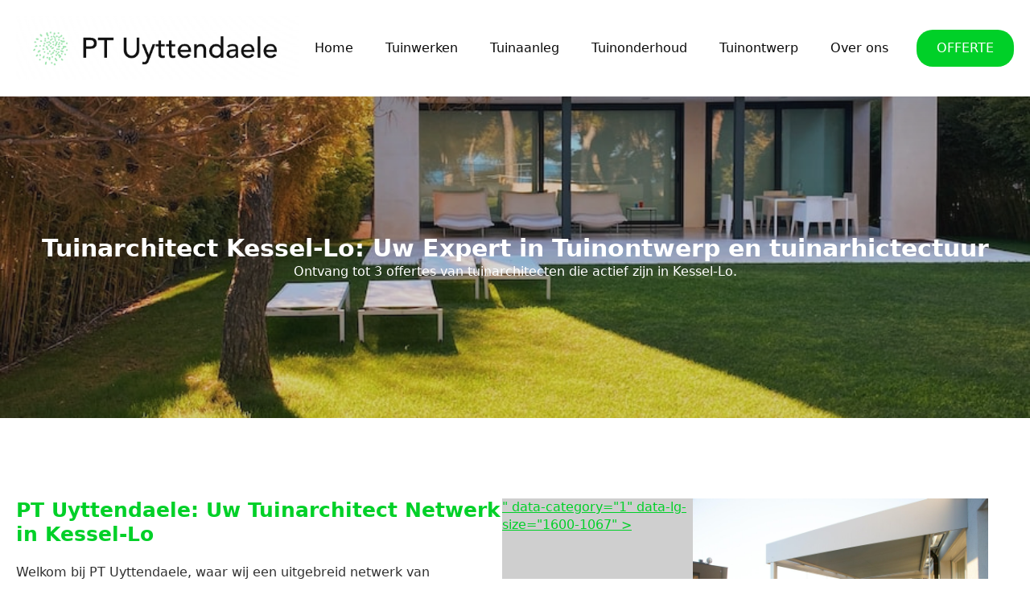

--- FILE ---
content_type: text/html; charset=UTF-8
request_url: https://pt-uyttendaele.be/tuinarchitect-kessel-lo/
body_size: 11409
content:
<!doctype html>     <html lang="nl-BE">      <head>         <meta charset="UTF-8">         <meta name="viewport" content="width=device-width, initial-scale=1">                     <link rel='stylesheet' href='https://pt-uyttendaele.be/wp-content/plugins/breakdance/plugin/themeless/normalize.min.css'>                 <title>Tuinarchitect Kessel-Lo | Tuinontwerp op maat</title> <meta name='robots' content='max-image-preview:large, max-snippet:-1, max-video-preview:-1' /> 		<script>
			window.HTGA4 = {"debug":false,"cookie_notice_enabled":null,"cookie_notice_cookie_key":"htga4_","cookie_notice_duration_type":null,"cookie_notice_duration_value":null,"cookie_notice_overlay_enabled":null,"should_auto_consent":true,"one_year_seconds":31536000};
		</script> 		<link rel="canonical" href="https://pt-uyttendaele.be/tuinarchitect-kessel-lo/"> <meta name="description" content="Tuinarchitect in Kessel-Lo? Van een kleine tuin ontwerpen, groene tuin aanleggen, moderne tuinen tot tuin inrichten. Tuinontwerp op maat. Gratis offerte!"> <meta property="og:title" content="Tuinarchitect Kessel-Lo | Tuinontwerp op maat"> <meta property="og:type" content="article"> <meta property="og:description" content="Tuinarchitect in Kessel-Lo? Van een kleine tuin ontwerpen, groene tuin aanleggen, moderne tuinen tot tuin inrichten. Tuinontwerp op maat. Gratis offerte!"> <meta property="og:url" content="https://pt-uyttendaele.be/tuinarchitect-kessel-lo/"> <meta property="og:locale" content="nl_BE"> <meta property="og:site_name" content="PT Uyttendaele"> <meta property="article:published_time" content="2023-11-24T13:02:59+00:00"> <meta property="article:modified_time" content="2023-11-24T13:02:59+00:00"> <meta property="og:updated_time" content="2023-11-24T13:02:59+00:00"> <meta name="twitter:card" content="summary_large_image"> <style id='wp-img-auto-sizes-contain-inline-css' type='text/css'> img:is([sizes=auto i],[sizes^="auto," i]){contain-intrinsic-size:3000px 1500px} /*# sourceURL=wp-img-auto-sizes-contain-inline-css */ </style> <link rel='stylesheet' id='contact-form-7-css' href='https://pt-uyttendaele.be/wp-content/plugins/contact-form-7/includes/css/styles.css?ver=6.1.4' type='text/css' media='all' /> <link rel='stylesheet' id='wpa-css-css' href='https://pt-uyttendaele.be/wp-content/plugins/honeypot/includes/css/wpa.css?ver=2.3.04' type='text/css' media='all' /> <script type="text/javascript" src="https://pt-uyttendaele.be/wp-includes/js/jquery/jquery.min.js?ver=3.7.1" id="jquery-core-js"></script> <script type="text/javascript" src="https://pt-uyttendaele.be/wp-includes/js/jquery/jquery-migrate.min.js?ver=3.4.1" id="jquery-migrate-js"></script> 		<script type="text/javascript">
			//<![CDATA[
			var show_msg = '';
			if (show_msg !== '0') {
				var options = {view_src: "View Source is disabled!", inspect_elem: "Inspect Element is disabled!", right_click: "Right click is disabled!", copy_cut_paste_content: "Cut/Copy/Paste is disabled!", image_drop: "Image Drag-n-Drop is disabled!" }
			} else {
				var options = '';
			}

         	function nocontextmenu(e) { return false; }
         	document.oncontextmenu = nocontextmenu;
         	document.ondragstart = function() { return false;}

			document.onmousedown = function (event) {
				event = (event || window.event);
				if (event.keyCode === 123) {
					if (show_msg !== '0') {show_toast('inspect_elem');}
					return false;
				}
			}
			document.onkeydown = function (event) {
				event = (event || window.event);
				//alert(event.keyCode);   return false;
				if (event.keyCode === 123 ||
						event.ctrlKey && event.shiftKey && event.keyCode === 73 ||
						event.ctrlKey && event.shiftKey && event.keyCode === 75) {
					if (show_msg !== '0') {show_toast('inspect_elem');}
					return false;
				}
				if (event.ctrlKey && event.keyCode === 85) {
					if (show_msg !== '0') {show_toast('view_src');}
					return false;
				}
			}
			function addMultiEventListener(element, eventNames, listener) {
				var events = eventNames.split(' ');
				for (var i = 0, iLen = events.length; i < iLen; i++) {
					element.addEventListener(events[i], function (e) {
						e.preventDefault();
						if (show_msg !== '0') {
							show_toast(listener);
						}
					});
				}
			}
			addMultiEventListener(document, 'contextmenu', 'right_click');
			addMultiEventListener(document, 'cut copy paste print', 'copy_cut_paste_content');
			addMultiEventListener(document, 'drag drop', 'image_drop');
			function show_toast(text) {
				var x = document.getElementById("amm_drcfw_toast_msg");
				x.innerHTML = eval('options.' + text);
				x.className = "show";
				setTimeout(function () {
					x.className = x.className.replace("show", "")
				}, 3000);
			}
		//]]>
		</script>  		<style type="text/css">body * :not(input):not(textarea){user-select:none !important; -webkit-touch-callout: none !important;  -webkit-user-select: none !important; -moz-user-select:none !important; -khtml-user-select:none !important; -ms-user-select: none !important;}#amm_drcfw_toast_msg{visibility:hidden;min-width:250px;margin-left:-125px;background-color:#333;color:#fff;text-align:center;border-radius:2px;padding:16px;position:fixed;z-index:999;left:50%;bottom:30px;font-size:17px}#amm_drcfw_toast_msg.show{visibility:visible;-webkit-animation:fadein .5s,fadeout .5s 2.5s;animation:fadein .5s,fadeout .5s 2.5s}@-webkit-keyframes fadein{from{bottom:0;opacity:0}to{bottom:30px;opacity:1}}@keyframes fadein{from{bottom:0;opacity:0}to{bottom:30px;opacity:1}}@-webkit-keyframes fadeout{from{bottom:30px;opacity:1}to{bottom:0;opacity:0}}@keyframes fadeout{from{bottom:30px;opacity:1}to{bottom:0;opacity:0}}</style>  				<!-- Global site tag (gtag.js) - added by HT Easy Ga4 --> 		<script>
			window.dataLayer = window.dataLayer || [];
			function gtag() { dataLayer.push(arguments); }

			// Default: deny all tracking
			gtag('consent', 'default', {
				'ad_storage': 'denied',
				'analytics_storage': 'denied',
				'ad_user_data': 'denied',
				'ad_personalization': 'denied'
			});

			// Load gtag script early; update permissions after consent
			(function() {
				const script = document.createElement('script');
				script.async = true;
				script.src = `https://www.googletagmanager.com/gtag/js?id=G-GE7Q222RR3`;
				document.head.appendChild(script);
			})();

			gtag('js', new Date());
			gtag('config', 'G-GE7Q222RR3');
		</script> 	<link rel="icon" href="https://pt-uyttendaele.be/wp-content/uploads/2023/02/cropped-Favi-32x32.png" sizes="32x32" /> <link rel="icon" href="https://pt-uyttendaele.be/wp-content/uploads/2023/02/cropped-Favi-192x192.png" sizes="192x192" /> <link rel="apple-touch-icon" href="https://pt-uyttendaele.be/wp-content/uploads/2023/02/cropped-Favi-180x180.png" /> <meta name="msapplication-TileImage" content="https://pt-uyttendaele.be/wp-content/uploads/2023/02/cropped-Favi-270x270.png" /> <!-- [HEADER ASSETS] --> <link rel="stylesheet" href="https://pt-uyttendaele.be/wp-content/plugins/breakdance/subplugins/breakdance-elements/dependencies-files/awesome-menu@1/awesome-menu.css?bd_ver=2.6.1" /> <link rel="stylesheet" href="https://pt-uyttendaele.be/wp-content/plugins/breakdance/subplugins/breakdance-elements/dependencies-files/breakdance-fancy-background@1/fancy-background.css?bd_ver=2.6.1" /> <link rel="stylesheet" href="https://pt-uyttendaele.be/wp-content/plugins/breakdance/subplugins/breakdance-elements/dependencies-files/lightgallery@2/css/lightgallery-bundle.min.css?bd_ver=2.6.1" /> <link rel="stylesheet" href="https://fonts.googleapis.com/css2?family=Jost:ital,wght@0,100;0,200;0,300;0,400;0,500;0,600;0,700;0,800;0,900;1,100;1,200;1,300;1,400;1,500;1,600;1,700;1,800;1,900&display=swap" />  <link rel="stylesheet" href="https://pt-uyttendaele.be/wp-content/uploads/breakdance/css/post-184-defaults.css?v=70abf7d0f73455433861f76a4850825f" />  <link rel="stylesheet" href="https://pt-uyttendaele.be/wp-content/uploads/breakdance/css/post-2986947028-defaults.css?v=146c5aa54c86affd4c0f89d55f072eb0" />  <link rel="stylesheet" href="https://pt-uyttendaele.be/wp-content/uploads/breakdance/css/post-189-defaults.css?v=ad342bc659da86974b0c669ae17aa08d" />  <link rel="stylesheet" href="https://pt-uyttendaele.be/wp-content/uploads/breakdance/css/global-settings.css?v=46b4c697f07d569918026990ae8b195a" />  <link rel="stylesheet" href="https://pt-uyttendaele.be/wp-content/uploads/breakdance/css/post-184.css?v=c79dcf1a7de82eb661859731117c3c28" />  <link rel="stylesheet" href="https://pt-uyttendaele.be/wp-content/uploads/breakdance/css/post-2986947028.css?v=3cc52924eff59cc05ea429449d5e5de7" />  <link rel="stylesheet" href="https://pt-uyttendaele.be/wp-content/uploads/breakdance/css/post-189.css?v=89e763c932d7dd9a641b50131d749ea0" /> <!-- [/EOF HEADER ASSETS] -->     </head>          <body class="wp-singular page-template-default page page-id-2986947028 wp-theme-breakdance-zero breakdance">             <header class="bde-header-builder-184-136 bde-header-builder bde-header-builder--sticky-scroll-slide" data-sticky-reveal-on-scroll-up="yes">  <div class="bde-header-builder__container"><div class="bde-image-184-137 bde-image"> <figure class="breakdance-image breakdance-image--2986946013"> 	<div class="breakdance-image-container"> 		<div class="breakdance-image-clip"><a class="breakdance-image-link breakdance-image-link--url" href="/" target="_self" rel="noopener" data-sub-html="" data-lg-size="-" data-wpel-link="internal"><img class="breakdance-image-object" src="https://pt-uyttendaele.be/wp-content/uploads/2023/02/Logo.png" width="497" height="113" srcset="https://pt-uyttendaele.be/wp-content/uploads/2023/02/Logo.png 497w, https://pt-uyttendaele.be/wp-content/uploads/2023/02/Logo-300x68.png 300w" sizes="(max-width: 497px) 100vw, 497px" alt="Tuinarchitect Kessel-Lo" title="Tuinarchitect Kessel-Lo"></a></div> 	</div></figure>  </div><div class="bde-menu-184-138 bde-menu">                       <nav class="breakdance-menu breakdance-menu--collapse">     <button class="breakdance-menu-toggle breakdance-menu-toggle--squeeze" type="button" aria-label="Open Menu" aria-expanded="false" aria-controls="menu-138">                   <span class="breakdance-menu-toggle-icon">             <span class="breakdance-menu-toggle-lines"></span>           </span>             </button>        <ul class="breakdance-menu-list" id="menu-138">                       <li class="breakdance-menu-item-184-140 breakdance-menu-item">                                                                  <a class="breakdance-link breakdance-menu-link" href="/" target="_self" data-type="url" data-wpel-link="internal">   Home     </a>  </li><li class="breakdance-menu-item-184-142 breakdance-menu-item">                                                                  <a class="breakdance-link breakdance-menu-link" href="/Tuinwerken/" target="_self" data-type="url" data-wpel-link="internal">   Tuinwerken     </a>  </li><li class="breakdance-menu-item-184-143 breakdance-menu-item">                                                                  <a class="breakdance-link breakdance-menu-link" href="/Tuinaanleg/" target="_self" data-type="url" data-wpel-link="internal">   Tuinaanleg     </a>  </li><li class="breakdance-menu-item-184-153 breakdance-menu-item">                                                                  <a class="breakdance-link breakdance-menu-link" href="/Tuinonderhoud/" target="_self" data-type="url" data-wpel-link="internal">   Tuinonderhoud     </a>  </li><li class="breakdance-menu-item-184-154 breakdance-menu-item">                                                                  <a class="breakdance-link breakdance-menu-link" href="/Tuinontwerp/" target="_self" data-type="url" data-wpel-link="internal">   Tuinontwerp     </a>  </li><li class="breakdance-menu-item-184-144 breakdance-menu-item">                                                                  <a class="breakdance-link breakdance-menu-link" href="/over-ons/" target="_self" data-type="url" data-wpel-link="internal">   Over ons     </a>  </li><li class="bde-button-184-145 bde-button breakdance-menu-item">                                                                                                                                                                      <a class="breakdance-link button-atom button-atom--primary bde-button__button" href="/offerte/" target="_self" data-type="url" data-wpel-link="internal">               <span class="button-atom__text">OFFERTE</span>                                    </a>         </li>   </ul>   </nav>   </div></div>   </header><section class="bde-section-2986947028-101 bde-section">                      	    <div class="section-background-overlay"></div>   <div class="section-container"><h1 class="bde-heading-2986947028-102 bde-heading"> Tuinarchitect Kessel-Lo: Uw Expert in Tuinontwerp en tuinarhictectuur </h1><div class="bde-text-2986947028-103 bde-text"> Ontvang tot 3 offertes van tuinarchitecten die actief zijn in Kessel-Lo. </div></div> </section><section class="bde-section-2986947028-104 bde-section">       	    <div class="section-container"><div class="bde-columns-2986947028-167 bde-columns"><div class="bde-column-2986947028-168 bde-column">       	    <div class="bde-rich-text-2986947028-170 bde-rich-text breakdance-rich-text-styles"> <h2><strong>PT Uyttendaele: Uw Tuinarchitect Netwerk in Kessel-Lo</strong></h2><p>Welkom bij PT Uyttendaele, waar wij een uitgebreid netwerk van <strong>tuinarchitecten</strong> in <strong>Kessel-Lo</strong>. </p><p>Wij verbinden u met <strong>de beste tuinprofessionals in tuinontwerp</strong>, die uw visie voor een droomtuin tot leven kunnen brengen. </p><p>Door onze service kunt u eenvoudig en zonder verplichtingen tot drie offertes ontvangen van top <strong>tuinontwerpers</strong> in <strong>Kessel-Lo</strong>.</p> </div><div class="bde-button-2986947028-172 bde-button">                                                                                                                                                         <a class="breakdance-link button-atom button-atom--primary bde-button__button" href="https://pt-uyttendaele.be/offerte/tuinontwerp/" target="_self" data-type="url" data-wpel-link="internal">               <span class="button-atom__text">Offerte tuinontwerp</span>                                    </a>         </div><div class="bde-rich-text-2986947028-171 bde-rich-text breakdance-rich-text-styles"> <p>PT Uyttendaele, uw expert in het creëren van droom<strong>tuinen</strong>, van een gezellige <strong>stadstuin</strong> tot uitgestrekte <strong>landelijke tuinen</strong>.</p><p>Onze <strong>tuinarchitectuur</strong> is gespecialiseerd in het ontwerpen van <strong>kleine tuinen</strong>, <strong>stadstuinen</strong>, <strong>landelijke tuinen</strong>, <strong>moderne tuinen</strong> en het op maat maken van elk <strong>ontwerp</strong>. </p><p>Als ervaren <strong>tuinaannemer en tuinaanlegger</strong> transformeren wij uw ideeën in werkelijkheid, met een breed scala aan <strong>tuinontwerpen</strong> en <strong>tuinaanleg</strong> diensten.</p><p>Of u nu een levendig <strong>gazon</strong> wilt, of een <strong>kleine tuin ontwerpen</strong>, wij staan klaar om uw visie te realiseren. Onze expertise omvat het aanleggen van een <strong>groene tuin</strong> en het precies <strong>tekenen</strong> van <strong>klare tuinontwerpen</strong>. </p><p>Wij maken gebruik van geavanceerde <strong>tuinontwerp programma's</strong> en <strong>tuinontwerp software</strong>, waaronder <strong> tuinontwerp</strong> <strong>tools</strong>, om uw perfecte tuin te visualiseren. U kan natuurlijk ook altijd zelf eens proberen om te werken met een gratis tuinontwerp tool als u dat wenst.</p><p>Onze <strong>hoveniers</strong> zijn bedreven in het inrichten van elke soort tuin, van een sierlijke <strong>tuinontwerp voor uw voortuin</strong> tot een praktisch <strong>tuinontwerp voor een rijtjeshuis</strong>. </p><p>Ook voor speciale projecten zoals een <strong>tuinontwerp voor een kleine tuin met zwembad</strong> of het uitwerken van een gedetailleerde <strong>tuinontwerp met plattegrond</strong>, biedt PT Uyttendaele een deskundige service.</p><h2><strong>Professionele Tuinarchitect Diensten in Kessel-Lo</strong></h2><p>Een <strong>tuinarchitect</strong> speelt een cruciale rol in het creëren van een harmonieuze en functionele buitenruimte. Onze experts in <strong>Kessel-Lo</strong> bieden:</p><ul><li><p>Innovatieve <strong>tuinontwerp</strong> concepten.</p></li><li><p>Duurzaam en ecologisch verantwoord ontwerp.</p></li><li><p>Gedetailleerde beplantingsplannen en landschapsplanning.</p></li></ul><h3><strong>Vind de Beste Tuinontwerper in Kessel-Lo</strong></h3><p>Met PT Uyttendaele wordt het vinden van een geschikte <strong>tuinontwerper</strong> in <strong>Kessel-Lo</strong> een fluitje van een cent. U profiteert van:</p><ul><li><p>Een selectie van ervaren <strong>tuinarchitecten</strong>.</p></li><li><p>Vrijblijvende offertes om diensten en prijzen te vergelijken.</p></li><li><p>Persoonlijk advies afgestemd op uw unieke tuinbehoeften.</p></li></ul><h3><strong>Tuinontwerp Diensten en Innovatie</strong></h3><p>Bij PT Uyttendaele lopen we voorop in de nieuwste trends en technieken in <strong>tuinontwerp</strong>:</p><ul><li><p>Gebruik van 3D-ontwerpsoftware voor een realistische visualisatie.</p></li><li><p>Advies over ecologische aspecten en biodiversiteit in tuinen.</p></li><li><p>Creatieve oplossingen voor hardscape-elementen zoals paden en terrassen.</p></li></ul><h2><strong>Waarom Kiezen voor PT Uyttendaele in Kessel-Lo?</strong></h2><p>Kiezen voor PT Uyttendaele betekent kiezen voor kwaliteit en expertise in <strong>tuinarchitectuur</strong>. Ons netwerk in <strong>Kessel-Lo</strong> biedt:</p><ul><li><p>Betrouwbare en ervaren <strong>tuinontwerpers</strong>.</p></li><li><p>Op maat gemaakte tuinplannen die aansluiten bij uw wensen en budget.</p></li><li><p>Een naadloze ervaring van ontwerp tot realisatie van uw tuin.</p></li></ul> </div><div class="bde-button-2986947028-173 bde-button">                                                                                                                                                         <a class="breakdance-link button-atom button-atom--primary bde-button__button" href="https://pt-uyttendaele.be/offerte/tuinontwerp/" target="_self" data-type="url" data-wpel-link="internal">               <span class="button-atom__text">Offerte tuinarchitect</span>                                    </a>         </div> </div><div class="bde-column-2986947028-169 bde-column">       	    <div class="bde-gallery-2986947028-174 bde-gallery">                <div class="ee-gallery ee-gallery--default ee-gallery--grid ee-gallery-- ee-gallery--lightbox ee-gallery-- ee-gallery--caption- ee-gallery--caption-none ee-gallery--ratio">                          <a class="ee-gallery-item ee-gallery-item--image ee-gallery-item--single" href="https://pt-uyttendaele.be/wp-content/uploads/2023/10/kwg6xkwbnga.jpg" data-sub-html="&lt;span" data-wpel-link="internal"></span>" data-category="1"                  data-lg-size="1600-1067"        >         <figure class="ee-gallery-item-figure">                         <img class="breakdance-image-object" src="https://pt-uyttendaele.be/wp-content/uploads/2023/10/kwg6xkwbnga-1024x683.jpg" width="1024" height="683" srcset="https://pt-uyttendaele.be/wp-content/uploads/2023/10/kwg6xkwbnga.jpg 1600w, https://pt-uyttendaele.be/wp-content/uploads/2023/10/kwg6xkwbnga-300x200.jpg 300w, https://pt-uyttendaele.be/wp-content/uploads/2023/10/kwg6xkwbnga-1024x683.jpg 1024w, https://pt-uyttendaele.be/wp-content/uploads/2023/10/kwg6xkwbnga-768x512.jpg 768w, https://pt-uyttendaele.be/wp-content/uploads/2023/10/kwg6xkwbnga-1536x1024.jpg 1536w" sizes="(max-width: 1600px) 100vw, 1600px" alt="Tuinarchitect Kessel-Lo" title="Tuinarchitect Kessel-Lo">                              </figure>       </a>                         <a class="ee-gallery-item ee-gallery-item--image ee-gallery-item--single" href="https://pt-uyttendaele.be/wp-content/uploads/2023/10/yp02ovtq-ig.jpg" data-sub-html="&lt;span" data-wpel-link="internal"></span>" data-category="1"                  data-lg-size="1600-1067"        >         <figure class="ee-gallery-item-figure">                         <img class="breakdance-image-object" src="https://pt-uyttendaele.be/wp-content/uploads/2023/10/yp02ovtq-ig-1024x683.jpg" width="1024" height="683" srcset="https://pt-uyttendaele.be/wp-content/uploads/2023/10/yp02ovtq-ig.jpg 1600w, https://pt-uyttendaele.be/wp-content/uploads/2023/10/yp02ovtq-ig-300x200.jpg 300w, https://pt-uyttendaele.be/wp-content/uploads/2023/10/yp02ovtq-ig-1024x683.jpg 1024w, https://pt-uyttendaele.be/wp-content/uploads/2023/10/yp02ovtq-ig-768x512.jpg 768w, https://pt-uyttendaele.be/wp-content/uploads/2023/10/yp02ovtq-ig-1536x1024.jpg 1536w" sizes="(max-width: 1600px) 100vw, 1600px" alt="Tuinarchitect Kessel-Lo" title="Tuinarchitect Kessel-Lo">                              </figure>       </a>                         <a class="ee-gallery-item ee-gallery-item--image ee-gallery-item--single" href="https://pt-uyttendaele.be/wp-content/uploads/2023/10/dr1rsqqoooi.jpg" data-sub-html="&lt;span" data-wpel-link="internal"></span>" data-category="1"                  data-lg-size="900-1200"        >         <figure class="ee-gallery-item-figure">                         <img class="breakdance-image-object" src="https://pt-uyttendaele.be/wp-content/uploads/2023/10/dr1rsqqoooi-768x1024.jpg" width="768" height="1024" srcset="https://pt-uyttendaele.be/wp-content/uploads/2023/10/dr1rsqqoooi.jpg 900w, https://pt-uyttendaele.be/wp-content/uploads/2023/10/dr1rsqqoooi-225x300.jpg 225w, https://pt-uyttendaele.be/wp-content/uploads/2023/10/dr1rsqqoooi-768x1024.jpg 768w" sizes="(max-width: 900px) 100vw, 900px" alt="Tuinarchitect Kessel-Lo" title="Tuinarchitect Kessel-Lo">                              </figure>       </a>           </div>    </div> </div></div></div> </section><section class="bde-section-189-114 bde-section">       	    <div class="section-container"><div class="bde-columns-189-115 bde-columns"><div class="bde-column-189-116 bde-column">       	    <div class="bde-image-189-117 bde-image"> <figure class="breakdance-image breakdance-image--2986946013"> 	<div class="breakdance-image-container"> 		<div class="breakdance-image-clip"><a class="breakdance-image-link breakdance-image-link--url" href="/" target="_self" rel="noopener" data-sub-html="" data-lg-size="-" data-wpel-link="internal"><img class="breakdance-image-object" src="https://pt-uyttendaele.be/wp-content/uploads/2023/02/Logo.png" width="497" height="113" srcset="https://pt-uyttendaele.be/wp-content/uploads/2023/02/Logo.png 497w, https://pt-uyttendaele.be/wp-content/uploads/2023/02/Logo-300x68.png 300w" sizes="(max-width: 497px) 100vw, 497px" alt="Tuinarchitect Kessel-Lo" title="Tuinarchitect Kessel-Lo"></a></div> 	</div></figure>  </div> </div><div class="bde-column-189-118 bde-column">       	    <h3 class="bde-heading-189-119 bde-heading"> Diensten </h3><ul class="bde-basic-list-189-120 bde-basic-list">   <li class='bde-basic-list-item-with-link' >                                                                                <a class="breakdance-link" href="/Tuinwerken/" target="_self" data-type="url" data-wpel-link="internal">            Tuinwerken               </a>        </li>   <li class='bde-basic-list-item-with-link' >                                                                                <a class="breakdance-link" href="/tuinontwerp/" target="_self" data-type="url" data-wpel-link="internal">            Tuinontwerp               </a>        </li>   <li class='bde-basic-list-item-with-link' >                                                                                <a class="breakdance-link" href="/Tuinonderhoud/" target="_self" data-type="url" data-wpel-link="internal">            Tuinonderhoud               </a>        </li>   <li class='bde-basic-list-item-with-link' >                                                                                <a class="breakdance-link" href="/Tuinontwerp/" target="_self" data-type="url" data-wpel-link="internal">            Tuinontwerp               </a>        </li> </ul> </div><div class="bde-column-189-122 bde-column">       	    <h3 class="bde-heading-189-123 bde-heading"> Links </h3><a class="bde-text-link-189-124 bde-text-link breakdance-link" href="/over-ons/" target="_self" data-type="url" data-wpel-link="internal">   Over ons  </a><a class="bde-text-link-189-125 bde-text-link breakdance-link" href="/webpartners/" target="_self" data-type="url" data-wpel-link="internal">   Webpartners  </a><a class="bde-text-link-189-126 bde-text-link breakdance-link" href="/privacy-policy/" target="_self" data-type="url" data-wpel-link="internal">   Privacy Policy  </a> </div></div><div class="bde-fancy-divider-189-127 bde-fancy-divider">   <div class="bde-fancy-divider__wrapper">   <div class="bde-fancy-divider__separator">   	  </div> </div>  </div><div class="bde-div-189-128 bde-div">       	    <div class="bde-text-189-129 bde-text"> © 2023 PT Uyttendaele | Alle rechten voorbehouden </div> </div></div> </section>        <script type="speculationrules">
{"prefetch":[{"source":"document","where":{"and":[{"href_matches":"/*"},{"not":{"href_matches":["/wp-*.php","/wp-admin/*","/wp-content/uploads/*","/wp-content/*","/wp-content/plugins/*","/wp-content/plugins/breakdance/plugin/themeless/themes/breakdance-zero/*","/*\\?(.+)"]}},{"not":{"selector_matches":"a[rel~=\"nofollow\"]"}},{"not":{"selector_matches":".no-prefetch, .no-prefetch a"}}]},"eagerness":"conservative"}]}
</script> <a rel="nofollow" style="display:none" href="https://pt-uyttendaele.be/?blackhole=4cc5f641a3" title="Do NOT follow this link or you will be banned from the site!" data-wpel-link="internal">PT Uyttendaele</a>     <div id="amm_drcfw_toast_msg"></div>  <style>  	#preloader{      position: fixed;      z-index: 9999;      background: rgb(222 222 229 / 43%);      /*background: transparent;*/      height: 100%;      width: 100%;      margin: 0px;      left:0;      top:0;          display:none;      }      img#preloader_img{          position: absolute;          margin-left: -100px;          left: 50%;          top: 50%;          margin-top: -100px;      }  </style>      <script type="text/javascript">
    jQuery(document).ready(function(){
    if ( window.history.replaceState ) {
        window.history.replaceState( null, null, window.location.href );
    }
    // $("div.form-section form")[0].reset();
        let loader_path = "https://vakmangids.com/wp-content/uploads/2019/04/nnew_one_Spinner_GIF.gif";
        jQuery("body").append("<div id='preloader'><img src='"+loader_path+"' id='preloader_img'></div>"); 
jQuery(document).on("click", ".wpcf7-form input[type='submit']", function(e){
                jQuery("#preloader").show();
                jQuery(this).attr("disabled","disabled");
                jQuery(".successMsg").remove();
                jQuery("#req").remove();
				let form_2 = jQuery(".wpcf7-form");
                if(form_2.length > 0 && (jQuery(form_2).find("input[type='text']").val() == "" || jQuery("textarea").val() == "" || !jQuery("input[type='email']").val().match(regex) || !jQuery("input[name='acceptance-411']").prop('checked')))
                {
                    if(jQuery(form_2).find("input[type='text']").val() == "")
                    {
                        jQuery("#req").remove();
                        jQuery(form_2).append("<span id='req' style='color:red;font-weight:400;'>Een of meer velden bevatten een fout; graag controleren en opnieuw proberen.</span>");
                          e.preventDefault();
                          jQuery(this).removeAttr("disabled");
                          jQuery("#preloader").hide();
                    }
                    if(jQuery("textarea").val() == "")
                    {
                        jQuery("#req").remove();
                        jQuery(form_2).append("<span id='req' style='color:red;font-weight:400;'>Een of meer velden bevatten een fout; graag controleren en opnieuw proberen.</span>");
                          e.preventDefault();
                          jQuery(this).removeAttr("disabled");
                          jQuery("#preloader").hide();
                    }
                    var regex = /^\w+([\.-]?\w+)*@\w+([\.-]?\w+)*(\.\w{2,3})+$/;
                    if(!jQuery("input[type='email']").val().match(regex))
                    {
                        jQuery("#req").remove();
                        jQuery(form_2).append("<span id='req' style='color:red;font-weight:400;'>Het ingevoerde e-mailadres is ongeldig.</span>");
                          e.preventDefault();     
                          jQuery(this).removeAttr("disabled");
                          jQuery("#preloader").hide();
                    }
                    if(!jQuery("input[name='acceptance-411']").prop('checked')) {
                        jQuery("#req").remove();
                        jQuery(form_2).append("<span id='req' style='color:red;font-weight:400;'>Selecteer algemene voorwaarden.</span>");
                          e.preventDefault();
                          jQuery(this).removeAttr("disabled");
                          jQuery("#preloader").hide();
                    }
                }
                else{
                    //jQuery(form_2)[0].submit();
					wpcf7.submit(document.querySelector('.wpcf7-form'));
					setTimeout(function(){ jQuery("#preloader").hide();
                          jQuery(this).removeAttr("disabled");},3000);
                }
        return;
    });

 
});
	</script>  		<script>
			const DEBUG = window.HTGA4 && window.HTGA4.debug;
			
			window.htga4_update_consent = function(consent) {
				gtag('consent', 'update', {
					'ad_storage': consent === 'yes' ? 'granted' : 'denied',
					'analytics_storage': consent === 'yes' ? 'granted' : 'denied',
					'ad_user_data': consent === 'yes' ? 'granted' : 'denied',
					'ad_personalization': consent === 'yes' ? 'granted' : 'denied'
				});
				
				// Dispatch custom event for consent changes
				if (consent === 'yes') {
					window.dispatchEvent(new CustomEvent('htga4_consent_granted'));
				}
			};

			// Helper function to get cookie value
			function getCookie(name) {
				const value = `; ${document.cookie}`;
				const parts = value.split(`; ${name}=`);
				if (parts.length === 2) return parts.pop().split(';').shift();
				return null;
			}

			function log(...args) {
				if (DEBUG) console.log(...args);
			}

			function initConsentFlow() {
				log("Starting consent flow");

				// Check if HTGA4 config is available
				if (typeof window.HTGA4 === 'undefined') {
					log("HTGA4 config not available");
					return;
				}

				// If user should get automatic consent (notice disabled or non-EU user with EU-only setting)
				if (window.HTGA4.should_auto_consent) {
					log("Auto consent granted → always track");
					if (typeof window.htga4_update_consent === 'function') {
						window.htga4_update_consent('yes');
					}
					return;
				}

				// Check if user has already given consent
				const storedConsent = getCookie(window.HTGA4.cookie_notice_cookie_key);
				if (storedConsent === 'yes' || storedConsent === 'no') {
					log("Using stored consent:", storedConsent);
					if (typeof window.htga4_update_consent === 'function') {
						window.htga4_update_consent(storedConsent);
					}
				} else {
					log("No stored consent found");
					// Cookie notice will handle showing the consent request
					// PHP side determines if notice should be shown based on region/settings
				}
			}

			initConsentFlow();
		</script> 		<script type="application/ld+json" id="slim-seo-schema">{"@context":"https://schema.org","@graph":[{"@type":"WebSite","@id":"https://pt-uyttendaele.be/#website","url":"https://pt-uyttendaele.be/","name":"PT Uyttendaele","inLanguage":"nl-BE","potentialAction":{"@id":"https://pt-uyttendaele.be/#searchaction"},"publisher":{"@id":"https://pt-uyttendaele.be/#organization"}},{"@type":"SearchAction","@id":"https://pt-uyttendaele.be/#searchaction","target":"https://pt-uyttendaele.be/?s={search_term_string}","query-input":"required name=search_term_string"},{"@type":"BreadcrumbList","name":"Breadcrumbs","@id":"https://pt-uyttendaele.be/tuinarchitect-kessel-lo/#breadcrumblist","itemListElement":[{"@type":"ListItem","position":1,"name":"Home","item":"https://pt-uyttendaele.be/"},{"@type":"ListItem","position":2,"name":"Tuinarchitect Kessel-Lo"}]},{"@type":"WebPage","@id":"https://pt-uyttendaele.be/tuinarchitect-kessel-lo/#webpage","url":"https://pt-uyttendaele.be/tuinarchitect-kessel-lo/","inLanguage":"nl-BE","name":"Tuinarchitect Kessel-Lo | Tuinontwerp op maat","description":"Tuinarchitect in Kessel-Lo? Van een kleine tuin ontwerpen, groene tuin aanleggen, moderne tuinen tot tuin inrichten. Tuinontwerp op maat. Gratis offerte!","datePublished":"2023-11-24T13:02:59+00:00","dateModified":"2023-11-24T13:02:59+00:00","isPartOf":{"@id":"https://pt-uyttendaele.be/#website"},"breadcrumb":{"@id":"https://pt-uyttendaele.be/tuinarchitect-kessel-lo/#breadcrumblist"},"potentialAction":{"@id":"https://pt-uyttendaele.be/tuinarchitect-kessel-lo/#readaction"}},{"@type":"ReadAction","@id":"https://pt-uyttendaele.be/tuinarchitect-kessel-lo/#readaction","target":"https://pt-uyttendaele.be/tuinarchitect-kessel-lo/"},{"@type":"Organization","@id":"https://pt-uyttendaele.be/#organization","url":"https://pt-uyttendaele.be/","name":"PT Uyttendaele"}]}</script><style id='global-styles-inline-css' type='text/css'> :root{--wp--preset--aspect-ratio--square: 1;--wp--preset--aspect-ratio--4-3: 4/3;--wp--preset--aspect-ratio--3-4: 3/4;--wp--preset--aspect-ratio--3-2: 3/2;--wp--preset--aspect-ratio--2-3: 2/3;--wp--preset--aspect-ratio--16-9: 16/9;--wp--preset--aspect-ratio--9-16: 9/16;--wp--preset--color--black: #000000;--wp--preset--color--cyan-bluish-gray: #abb8c3;--wp--preset--color--white: #ffffff;--wp--preset--color--pale-pink: #f78da7;--wp--preset--color--vivid-red: #cf2e2e;--wp--preset--color--luminous-vivid-orange: #ff6900;--wp--preset--color--luminous-vivid-amber: #fcb900;--wp--preset--color--light-green-cyan: #7bdcb5;--wp--preset--color--vivid-green-cyan: #00d084;--wp--preset--color--pale-cyan-blue: #8ed1fc;--wp--preset--color--vivid-cyan-blue: #0693e3;--wp--preset--color--vivid-purple: #9b51e0;--wp--preset--gradient--vivid-cyan-blue-to-vivid-purple: linear-gradient(135deg,rgb(6,147,227) 0%,rgb(155,81,224) 100%);--wp--preset--gradient--light-green-cyan-to-vivid-green-cyan: linear-gradient(135deg,rgb(122,220,180) 0%,rgb(0,208,130) 100%);--wp--preset--gradient--luminous-vivid-amber-to-luminous-vivid-orange: linear-gradient(135deg,rgb(252,185,0) 0%,rgb(255,105,0) 100%);--wp--preset--gradient--luminous-vivid-orange-to-vivid-red: linear-gradient(135deg,rgb(255,105,0) 0%,rgb(207,46,46) 100%);--wp--preset--gradient--very-light-gray-to-cyan-bluish-gray: linear-gradient(135deg,rgb(238,238,238) 0%,rgb(169,184,195) 100%);--wp--preset--gradient--cool-to-warm-spectrum: linear-gradient(135deg,rgb(74,234,220) 0%,rgb(151,120,209) 20%,rgb(207,42,186) 40%,rgb(238,44,130) 60%,rgb(251,105,98) 80%,rgb(254,248,76) 100%);--wp--preset--gradient--blush-light-purple: linear-gradient(135deg,rgb(255,206,236) 0%,rgb(152,150,240) 100%);--wp--preset--gradient--blush-bordeaux: linear-gradient(135deg,rgb(254,205,165) 0%,rgb(254,45,45) 50%,rgb(107,0,62) 100%);--wp--preset--gradient--luminous-dusk: linear-gradient(135deg,rgb(255,203,112) 0%,rgb(199,81,192) 50%,rgb(65,88,208) 100%);--wp--preset--gradient--pale-ocean: linear-gradient(135deg,rgb(255,245,203) 0%,rgb(182,227,212) 50%,rgb(51,167,181) 100%);--wp--preset--gradient--electric-grass: linear-gradient(135deg,rgb(202,248,128) 0%,rgb(113,206,126) 100%);--wp--preset--gradient--midnight: linear-gradient(135deg,rgb(2,3,129) 0%,rgb(40,116,252) 100%);--wp--preset--font-size--small: 13px;--wp--preset--font-size--medium: 20px;--wp--preset--font-size--large: 36px;--wp--preset--font-size--x-large: 42px;--wp--preset--spacing--20: 0.44rem;--wp--preset--spacing--30: 0.67rem;--wp--preset--spacing--40: 1rem;--wp--preset--spacing--50: 1.5rem;--wp--preset--spacing--60: 2.25rem;--wp--preset--spacing--70: 3.38rem;--wp--preset--spacing--80: 5.06rem;--wp--preset--shadow--natural: 6px 6px 9px rgba(0, 0, 0, 0.2);--wp--preset--shadow--deep: 12px 12px 50px rgba(0, 0, 0, 0.4);--wp--preset--shadow--sharp: 6px 6px 0px rgba(0, 0, 0, 0.2);--wp--preset--shadow--outlined: 6px 6px 0px -3px rgb(255, 255, 255), 6px 6px rgb(0, 0, 0);--wp--preset--shadow--crisp: 6px 6px 0px rgb(0, 0, 0);}:where(.is-layout-flex){gap: 0.5em;}:where(.is-layout-grid){gap: 0.5em;}body .is-layout-flex{display: flex;}.is-layout-flex{flex-wrap: wrap;align-items: center;}.is-layout-flex > :is(*, div){margin: 0;}body .is-layout-grid{display: grid;}.is-layout-grid > :is(*, div){margin: 0;}:where(.wp-block-columns.is-layout-flex){gap: 2em;}:where(.wp-block-columns.is-layout-grid){gap: 2em;}:where(.wp-block-post-template.is-layout-flex){gap: 1.25em;}:where(.wp-block-post-template.is-layout-grid){gap: 1.25em;}.has-black-color{color: var(--wp--preset--color--black) !important;}.has-cyan-bluish-gray-color{color: var(--wp--preset--color--cyan-bluish-gray) !important;}.has-white-color{color: var(--wp--preset--color--white) !important;}.has-pale-pink-color{color: var(--wp--preset--color--pale-pink) !important;}.has-vivid-red-color{color: var(--wp--preset--color--vivid-red) !important;}.has-luminous-vivid-orange-color{color: var(--wp--preset--color--luminous-vivid-orange) !important;}.has-luminous-vivid-amber-color{color: var(--wp--preset--color--luminous-vivid-amber) !important;}.has-light-green-cyan-color{color: var(--wp--preset--color--light-green-cyan) !important;}.has-vivid-green-cyan-color{color: var(--wp--preset--color--vivid-green-cyan) !important;}.has-pale-cyan-blue-color{color: var(--wp--preset--color--pale-cyan-blue) !important;}.has-vivid-cyan-blue-color{color: var(--wp--preset--color--vivid-cyan-blue) !important;}.has-vivid-purple-color{color: var(--wp--preset--color--vivid-purple) !important;}.has-black-background-color{background-color: var(--wp--preset--color--black) !important;}.has-cyan-bluish-gray-background-color{background-color: var(--wp--preset--color--cyan-bluish-gray) !important;}.has-white-background-color{background-color: var(--wp--preset--color--white) !important;}.has-pale-pink-background-color{background-color: var(--wp--preset--color--pale-pink) !important;}.has-vivid-red-background-color{background-color: var(--wp--preset--color--vivid-red) !important;}.has-luminous-vivid-orange-background-color{background-color: var(--wp--preset--color--luminous-vivid-orange) !important;}.has-luminous-vivid-amber-background-color{background-color: var(--wp--preset--color--luminous-vivid-amber) !important;}.has-light-green-cyan-background-color{background-color: var(--wp--preset--color--light-green-cyan) !important;}.has-vivid-green-cyan-background-color{background-color: var(--wp--preset--color--vivid-green-cyan) !important;}.has-pale-cyan-blue-background-color{background-color: var(--wp--preset--color--pale-cyan-blue) !important;}.has-vivid-cyan-blue-background-color{background-color: var(--wp--preset--color--vivid-cyan-blue) !important;}.has-vivid-purple-background-color{background-color: var(--wp--preset--color--vivid-purple) !important;}.has-black-border-color{border-color: var(--wp--preset--color--black) !important;}.has-cyan-bluish-gray-border-color{border-color: var(--wp--preset--color--cyan-bluish-gray) !important;}.has-white-border-color{border-color: var(--wp--preset--color--white) !important;}.has-pale-pink-border-color{border-color: var(--wp--preset--color--pale-pink) !important;}.has-vivid-red-border-color{border-color: var(--wp--preset--color--vivid-red) !important;}.has-luminous-vivid-orange-border-color{border-color: var(--wp--preset--color--luminous-vivid-orange) !important;}.has-luminous-vivid-amber-border-color{border-color: var(--wp--preset--color--luminous-vivid-amber) !important;}.has-light-green-cyan-border-color{border-color: var(--wp--preset--color--light-green-cyan) !important;}.has-vivid-green-cyan-border-color{border-color: var(--wp--preset--color--vivid-green-cyan) !important;}.has-pale-cyan-blue-border-color{border-color: var(--wp--preset--color--pale-cyan-blue) !important;}.has-vivid-cyan-blue-border-color{border-color: var(--wp--preset--color--vivid-cyan-blue) !important;}.has-vivid-purple-border-color{border-color: var(--wp--preset--color--vivid-purple) !important;}.has-vivid-cyan-blue-to-vivid-purple-gradient-background{background: var(--wp--preset--gradient--vivid-cyan-blue-to-vivid-purple) !important;}.has-light-green-cyan-to-vivid-green-cyan-gradient-background{background: var(--wp--preset--gradient--light-green-cyan-to-vivid-green-cyan) !important;}.has-luminous-vivid-amber-to-luminous-vivid-orange-gradient-background{background: var(--wp--preset--gradient--luminous-vivid-amber-to-luminous-vivid-orange) !important;}.has-luminous-vivid-orange-to-vivid-red-gradient-background{background: var(--wp--preset--gradient--luminous-vivid-orange-to-vivid-red) !important;}.has-very-light-gray-to-cyan-bluish-gray-gradient-background{background: var(--wp--preset--gradient--very-light-gray-to-cyan-bluish-gray) !important;}.has-cool-to-warm-spectrum-gradient-background{background: var(--wp--preset--gradient--cool-to-warm-spectrum) !important;}.has-blush-light-purple-gradient-background{background: var(--wp--preset--gradient--blush-light-purple) !important;}.has-blush-bordeaux-gradient-background{background: var(--wp--preset--gradient--blush-bordeaux) !important;}.has-luminous-dusk-gradient-background{background: var(--wp--preset--gradient--luminous-dusk) !important;}.has-pale-ocean-gradient-background{background: var(--wp--preset--gradient--pale-ocean) !important;}.has-electric-grass-gradient-background{background: var(--wp--preset--gradient--electric-grass) !important;}.has-midnight-gradient-background{background: var(--wp--preset--gradient--midnight) !important;}.has-small-font-size{font-size: var(--wp--preset--font-size--small) !important;}.has-medium-font-size{font-size: var(--wp--preset--font-size--medium) !important;}.has-large-font-size{font-size: var(--wp--preset--font-size--large) !important;}.has-x-large-font-size{font-size: var(--wp--preset--font-size--x-large) !important;} /*# sourceURL=global-styles-inline-css */ </style> <script type="text/javascript" src="https://pt-uyttendaele.be/wp-includes/js/dist/hooks.min.js?ver=dd5603f07f9220ed27f1" id="wp-hooks-js"></script> <script type="text/javascript" src="https://pt-uyttendaele.be/wp-includes/js/dist/i18n.min.js?ver=c26c3dc7bed366793375" id="wp-i18n-js"></script> <script type="text/javascript" id="wp-i18n-js-after">
/* <![CDATA[ */
wp.i18n.setLocaleData( { 'text direction\u0004ltr': [ 'ltr' ] } );
//# sourceURL=wp-i18n-js-after
/* ]]> */
</script> <script type="text/javascript" src="https://pt-uyttendaele.be/wp-content/plugins/contact-form-7/includes/swv/js/index.js?ver=6.1.4" id="swv-js"></script> <script type="text/javascript" id="contact-form-7-js-translations">
/* <![CDATA[ */
( function( domain, translations ) {
	var localeData = translations.locale_data[ domain ] || translations.locale_data.messages;
	localeData[""].domain = domain;
	wp.i18n.setLocaleData( localeData, domain );
} )( "contact-form-7", {"translation-revision-date":"2025-12-01 09:54:22+0000","generator":"GlotPress\/4.0.3","domain":"messages","locale_data":{"messages":{"":{"domain":"messages","plural-forms":"nplurals=2; plural=n != 1;","lang":"nl_BE"},"This contact form is placed in the wrong place.":["Dit contactformulier staat op de verkeerde plek."],"Error:":["Fout:"]}},"comment":{"reference":"includes\/js\/index.js"}} );
//# sourceURL=contact-form-7-js-translations
/* ]]> */
</script> <script type="text/javascript" id="contact-form-7-js-before">
/* <![CDATA[ */
var wpcf7 = {
    "api": {
        "root": "https:\/\/pt-uyttendaele.be\/wp-json\/",
        "namespace": "contact-form-7\/v1"
    }
};
//# sourceURL=contact-form-7-js-before
/* ]]> */
</script> <script type="text/javascript" src="https://pt-uyttendaele.be/wp-content/plugins/contact-form-7/includes/js/index.js?ver=6.1.4" id="contact-form-7-js"></script> <script type="text/javascript" src="https://pt-uyttendaele.be/wp-content/plugins/honeypot/includes/js/wpa.js?ver=2.3.04" id="wpascript-js"></script> <script type="text/javascript" id="wpascript-js-after">
/* <![CDATA[ */
wpa_field_info = {"wpa_field_name":"mhjuxi1056","wpa_field_value":5958,"wpa_add_test":"no"}
//# sourceURL=wpascript-js-after
/* ]]> */
</script> <script type="text/javascript">
window.addEventListener("load", function(event) {
jQuery(".cfx_form_main,.wpcf7-form,.wpforms-form,.gform_wrapper form").each(function(){
var form=jQuery(this); 
var screen_width=""; var screen_height="";
 if(screen_width == ""){
 if(screen){
   screen_width=screen.width;  
 }else{
     screen_width=jQuery(window).width();
 }    }  
  if(screen_height == ""){
 if(screen){
   screen_height=screen.height;  
 }else{
     screen_height=jQuery(window).height();
 }    }
form.append('<input type="hidden" name="vx_width" value="'+screen_width+'">');
form.append('<input type="hidden" name="vx_height" value="'+screen_height+'">');
form.append('<input type="hidden" name="vx_url" value="'+window.location.href+'">');  
}); 

});
</script>   <script src='https://pt-uyttendaele.be/wp-content/plugins/breakdance/plugin/global-scripts/breakdance-utils.js?bd_ver=2.6.1' defer></script> <script src='https://pt-uyttendaele.be/wp-content/plugins/breakdance/subplugins/breakdance-elements/dependencies-files/breakdance-header-builder@1/header-builder.js?bd_ver=2.6.1' defer></script> <script src='https://pt-uyttendaele.be/wp-content/plugins/breakdance/subplugins/breakdance-elements/dependencies-files/awesome-menu@1/awesome-menu.js?bd_ver=2.6.1' defer></script> <script src='https://pt-uyttendaele.be/wp-content/plugins/breakdance/subplugins/breakdance-elements/dependencies-files/isotope-layout@3.0.6/isotope.pkgd.min.js?bd_ver=2.6.1' defer></script> <script src='https://pt-uyttendaele.be/wp-content/plugins/breakdance/subplugins/breakdance-elements/dependencies-files/lightgallery@2/lightgallery-bundle.min.js?bd_ver=2.6.1' defer></script> <script src='https://pt-uyttendaele.be/wp-content/plugins/breakdance/subplugins/breakdance-elements/dependencies-files/elements-reusable-code/lightbox.js?bd_ver=2.6.1' defer></script> <script src='https://pt-uyttendaele.be/wp-content/plugins/breakdance/subplugins/breakdance-elements/dependencies-files/breakdance-gallery@1/gallery.js?bd_ver=2.6.1' defer></script> <script>document.addEventListener('DOMContentLoaded', function(){     if (!window.BreakdanceFrontend) {
        window.BreakdanceFrontend = {}
    }

    window.BreakdanceFrontend.data = {"homeUrl":"https:\/\/pt-uyttendaele.be","ajaxUrl":"https:\/\/pt-uyttendaele.be\/wp-admin\/admin-ajax.php","elementsPluginUrl":"https:\/\/pt-uyttendaele.be\/wp-content\/plugins\/breakdance\/subplugins\/breakdance-elements\/","BASE_BREAKPOINT_ID":"breakpoint_base","breakpoints":[{"id":"breakpoint_base","label":"Desktop","defaultPreviewWidth":"100%"},{"id":"breakpoint_tablet_landscape","label":"Tablet Landscape","defaultPreviewWidth":1024,"maxWidth":1119},{"id":"breakpoint_tablet_portrait","label":"Tablet Portrait","defaultPreviewWidth":768,"maxWidth":1023},{"id":"breakpoint_phone_landscape","label":"Phone Landscape","defaultPreviewWidth":480,"maxWidth":767},{"id":"breakpoint_phone_portrait","label":"Phone Portrait","defaultPreviewWidth":400,"maxWidth":479}],"subscriptionMode":"pro"} }) </script> <script>document.addEventListener('DOMContentLoaded', function(){ new BreakdanceHeaderBuilder(".breakdance .bde-header-builder-184-136", "136", false); }) </script> <script>document.addEventListener('DOMContentLoaded', function(){ 
new AwesomeMenu(".breakdance .bde-menu-184-138 .breakdance-menu", {
  dropdown: {
    openOnClick: false,
    mode: {
      desktop: 'dropdown'
    },
    placement: 'left',
    width: null,
    animation: 'fade'
  },
  link: {
    effect: '',
    effectDirection: '',
  },
  mobile: {
    breakpoint: '',
    mode: 'accordion',
    offcanvasPosition: 'left',
    offset: null,
    followLinks: true
  }
});
 }) </script> <script>document.addEventListener('DOMContentLoaded', function(){ 
new BreakdanceLightbox('.breakdance .bde-gallery-2986947028-174', {
  itemSelector: '.ee-gallery-item',
  ...{"thumbnails":true,"animated_thumbnails":false,"zoom":true,"autoplay":false,"background":"#000000","controls":"#999999","thumbnail":"#ffffff","thumbnail_active":"#01d2e8f0","autoplay_videos":false}
});
 }) </script> <script>document.addEventListener('DOMContentLoaded', function(){ 
new BreakdanceGallery(
  '.breakdance .bde-gallery-2986947028-174',
  {
    ...{"type":"grid","gap":{"breakpoint_base":{"number":10,"unit":"px","style":"10px"}},"columns":{"breakpoint_base":1,"breakpoint_phone_portrait":1},"aspect_ratio":"100%","slider":{"settings":{"advanced":{"slides_per_view":{"breakpoint_base":3},"one_per_view_at":"breakpoint_phone_landscape"}}}},
    mode: null
  }
);
 }) </script>     </body>      </html>

--- FILE ---
content_type: text/css
request_url: https://pt-uyttendaele.be/wp-content/uploads/breakdance/css/post-184.css?v=c79dcf1a7de82eb661859731117c3c28
body_size: 1195
content:
.breakdance .bde-header-builder-184-136{background:#FFF;box-shadow:5px 20px 75px 0px #00000025}.breakdance .bde-header-builder-184-136 .bde-header-builder__container{min-height:100px}.breakdance .bde-header-builder-184-136{z-index:9999}@media (max-width:1119px){.breakdance .bde-header-builder-184-136 .bde-header-builder__container{gap:0px;flex-direction:column;padding-left:5px;padding-right:5px;padding-bottom:5px;padding-top:5px}}@media (max-width:1023px){.breakdance .bde-header-builder-184-136{background:#FFF}.breakdance .bde-header-builder-184-136 .bde-header-builder__container{gap:0px;padding-left:5px;padding-right:5px;padding-bottom:5px;padding-top:5px}}@media (max-width:767px){.breakdance .bde-header-builder-184-136{background:#FFF}}@media (max-width:479px){.breakdance .bde-header-builder-184-136{background:#FFF}}@media (max-width:1119px){.breakdance .bde-image-184-137{width:200px}.breakdance .bde-image-184-137 .breakdance-image-object{width:100%;height:auto}}@media (max-width:1023px){.breakdance .bde-image-184-137{width:200px}.breakdance .bde-image-184-137 .breakdance-image-object{width:100%;height:auto}}@media (max-width:1119px){.breakdance .bde-menu-184-138 .breakdance-menu{--menu-background:#FFF;--menu-hide-on-mobile:none;--toggle-layer-color:var(--bde-palette-color-1-1);--link-background-color:#FFF;--link-border:none}}@media (min-width:1120px){.breakdance .bde-menu-184-138 .breakdance-menu{--menu-hide-on-desktop:none;--link-color:#0A0A0A}.breakdance .bde-menu-184-138 .breakdance-menu-link{color:#0A0A0A;font-size:16px;font-weight:500}.breakdance .bde-menu-184-138 .breakdance-menu-item--active .breakdance-menu-link{color:var(--link-effect-text-color,var(--link-color))}.breakdance .bde-menu-184-138 .breakdance-menu-item--active:hover .breakdance-menu-link{color:var(--link-effect-text-color,var(--link-color-hover))}}@media (max-width:1119px){.breakdance .bde-menu-184-138 .breakdance-menu{--menu-hide-on-mobile:none;--link-color:var(--bde-palette-color-2-2)}.breakdance .bde-menu-184-138 .breakdance-menu-link{color:var(--bde-palette-color-2-2)}.breakdance .bde-menu-184-138 .breakdance-menu{--links-gap:0;--dropdown-link-icon-display:none;--dropdown-link-description-display:none;--dropdown-links-gap:var(--gap-none)}.breakdance .bde-menu-184-138 .breakdance-menu-list{align-items:stretch;background-color:var(--menu-background);display:none;flex-direction:column;left:var(--mobile-offset-x);max-height:var(--menu-max-height);overflow-y:auto;position:absolute;top:var(--mobile-offset-y,100%);width:calc(100vw - var(--menu-scrollbar-width, 0px));z-index:var(--bde-z-index-menu-mobile)}.breakdance .bde-menu-184-138 .breakdance-menu--enabled .breakdance-menu-list{display:flex}.breakdance .bde-menu-184-138 .breakdance-responsive-menu--bottom .breakdance-menu-list{bottom:var(--mobile-offset-y,100%);top:auto}.breakdance .bde-menu-184-138 .breakdance-responsive-menu--open .breakdance-menu-list{opacity:1!important;pointer-events:auto!important;transform:none!important}.breakdance .bde-menu-184-138 .breakdance-menu-list>.bde-button{border-top:var(--link-border);justify-content:var(--link-alignment);margin-left:0;padding:10px 15px}.breakdance .bde-menu-184-138 .breakdance-menu-list>.bde-button .button-atom{width:var(--bde-button-width,100%)}.breakdance .bde-menu-184-138 .breakdance-menu-list>:last-child{border-bottom:var(--link-border)}.breakdance .bde-menu-184-138 .breakdance-menu--accordion .breakdance-menu-list:not(.is-visible):not(.is-collapsing),.breakdance .bde-menu-184-138 .breakdance-menu--default .breakdance-menu-list:not(.is-visible):not(.is-collapsing){height:0;overflow:hidden;pointer-events:none;visibility:hidden}.breakdance .bde-menu-184-138 .breakdance-menu--accordion .breakdance-menu-list.is-collapsing,.breakdance .bde-menu-184-138 .breakdance-menu--default .breakdance-menu-list.is-collapsing{height:0;overflow:hidden;transition:var(--menu-duration) height ease-in-out,var(--menu-duration) visibility ease-in-out}.breakdance .bde-menu-184-138 .breakdance-menu .breakdance-menu-link{border-top:var(--link-border);outline-offset:-1px;padding:var(--mobile-link-padding-top) var(--mobile-link-padding-right) var(--mobile-link-padding-bottom) var(--mobile-link-padding-left)}.breakdance .bde-menu-184-138 .breakdance-menu-link-arrow{border-top:var(--link-border);bottom:0;position:absolute;right:0;top:0}.breakdance .bde-menu-184-138 .hide-arrows-on-desktop .breakdance-menu-link-arrow{display:block}.breakdance .bde-menu-184-138 .hide-arrows-on-mobile .breakdance-menu-link-arrow{display:none}.breakdance .bde-menu-184-138 .breakdance-dropdown-floater{transform:none;visibility:visible}.breakdance .bde-menu-184-138 .breakdance-dropdown--open .breakdance-dropdown-floater{transform:none}.breakdance .bde-menu-184-138 .breakdance-dropdown-caret{display:none}.breakdance .bde-menu-184-138 .breakdance-dropdown-body{background-color:var(--link-background-color);border-radius:0;border-top:var(--link-border);box-shadow:none;flex-direction:column}.breakdance .bde-menu-184-138 .breakdance-dropdown--custom .breakdance-dropdown-floater,.breakdance .bde-menu-184-138 .breakdance-menu--custom-width .breakdance-dropdown-floater{width:auto}.breakdance .bde-menu-184-138 .breakdance-menu--placement-section-width .breakdance-dropdown-floater{width:100%}.breakdance .bde-menu-184-138 .breakdance-dropdown-section{--dropdown-section-padding:0;--dropdown-section-gap:var(--gap-none)}.breakdance .bde-menu-184-138 .breakdance-dropdown-section--additional{background-color:transparent;border-top:var(--link-border)}.breakdance .bde-menu-184-138 .breakdance-dropdown-columns{--dropdown-columns-stack:column;--dropdown-columns-gap:var(--gap-none)}.breakdance .bde-menu-184-138 .breakdance-dropdown-column{gap:var(--gap-none)}.breakdance .bde-menu-184-138 .breakdance-dropdown-column+.breakdance-dropdown-column{border-top:var(--link-border)}.breakdance .bde-menu-184-138 .breakdance-menu--collapse .breakdance-dropdown-column--collapsible{gap:var(--gap-none)}.breakdance .bde-menu-184-138 .breakdance-menu--collapse .breakdance-dropdown-column--collapsible .breakdance-dropdown-item:first-child,.breakdance .bde-menu-184-138 .breakdance-menu--collapse .breakdance-dropdown-column--collapsible:not(:first-child){border-top:var(--link-border)}.breakdance .bde-menu-184-138 .breakdance-menu--collapse .breakdance-dropdown-column--collapsible .breakdance-dropdown-column__title{cursor:pointer;outline-offset:-1px}.breakdance .bde-menu-184-138 .breakdance-menu--collapse .breakdance-dropdown-column--collapsible .breakdance-dropdown-links:not(.is-visible):not(.is-collapsing){height:0;overflow:hidden;pointer-events:none;visibility:hidden}.breakdance .bde-menu-184-138 .breakdance-menu--collapse .breakdance-dropdown-column--collapsible .breakdance-dropdown-links.is-collapsing{height:0;overflow:hidden;transition:var(--menu-duration) height ease-in-out,var(--menu-duration) visibility ease-in-out}.breakdance .bde-menu-184-138 .breakdance-dropdown-column__title{font-weight:500;justify-content:var(--link-alignment);padding:var(--mobile-link-level-2-padding-top) var(--mobile-link-level-2-padding-right) var(--mobile-link-level-2-padding-bottom) var(--mobile-link-level-2-padding-left);white-space:normal}.breakdance .bde-menu-184-138 .breakdance-menu--collapse .breakdance-dropdown-column--collapsible .breakdance-dropdown-column__title:after{display:block}.breakdance .bde-menu-184-138 .breakdance-dropdown-item+.breakdance-dropdown-item{border-top:var(--link-border)}.breakdance .bde-menu-184-138 .breakdance-menu .breakdance-dropdown-link{justify-content:var(--link-alignment);outline-offset:-1px;padding:var(--mobile-link-level-3-padding-top) var(--mobile-link-level-3-padding-right) var(--mobile-link-level-3-padding-bottom) var(--mobile-link-level-3-padding-left);white-space:normal}.breakdance .bde-menu-184-138 .breakdance-menu--no-titles .breakdance-dropdown-column__title{display:none}.breakdance .bde-menu-184-138 .breakdance-menu-topbar{align-items:center;display:flex}.breakdance .bde-menu-184-138 .breakdance-menu--offcanvas .breakdance-menu-list{bottom:0;height:100vh!important;left:0;max-height:none;max-width:100%;opacity:1;padding-top:var(--wp-admin--admin-bar--height,0);position:fixed;top:0;transform:translate3d(-100%,0,0);transition:var(--menu-duration) transform ease,var(--menu-duration) visibility ease;visibility:hidden;width:var(--mobile-offcanvas-width)}.breakdance .bde-menu-184-138 .breakdance-menu--offcanvas.breakdance-responsive-menu--open .breakdance-menu-list{visibility:visible}.breakdance .bde-menu-184-138 .breakdance-menu--offcanvas-right .breakdance-menu-list{left:auto;right:0;transform:translate3d(100%,0,0)}.breakdance .bde-menu-184-138 .breakdance-menu--fullscreen .breakdance-menu-list{height:100vh!important;max-height:none!important;opacity:0;padding-top:var(--wp-admin--admin-bar--height,0);pointer-events:none;position:fixed;top:0;transition:var(--menu-duration) opacity ease,var(--menu-duration) visibility ease;visibility:hidden}.breakdance .bde-menu-184-138 .breakdance-menu--fullscreen.breakdance-responsive-menu--open .breakdance-menu-list{visibility:visible}.breakdance .bde-menu-184-138 .breakdance-dropdown--wp .breakdance-dropdown-section{margin-bottom:-1px}.breakdance .bde-menu-184-138 .breakdance-dropdown--wp .breakdance-dropdown-link{padding:var(--mobile-link-level-2-padding-top) var(--mobile-link-level-2-padding-right) var(--mobile-link-level-2-padding-bottom) var(--mobile-link-level-2-padding-left)}.breakdance .bde-menu-184-138 .breakdance-menu-toggle{display:flex}.breakdance .bde-menu-184-138 .breakdance-menu--active-styles .breakdance-menu-item--active:before,.breakdance .bde-menu-184-138 .breakdance-menu--effect .breakdance-menu-item:before{display:none}.breakdance .bde-menu-184-138 .breakdance-menu-item--active .breakdance-menu-link{background-color:var(--link-background-color-active);color:var(--link-color-active)}@media (min-width:1120px){.breakdance .bde-menu-184-138 .breakdance-menu{--menu-hide-on-desktop:none}}}@media (max-width:1023px){@media (max-width:1119px){.breakdance .bde-menu-184-138 .breakdance-menu{--menu-hide-on-mobile:none}}@media (min-width:1120px){.breakdance .bde-menu-184-138 .breakdance-menu{--menu-hide-on-desktop:none}}}@media (max-width:767px){@media (max-width:1119px){.breakdance .bde-menu-184-138 .breakdance-menu{--menu-hide-on-mobile:none}}@media (min-width:1120px){.breakdance .bde-menu-184-138 .breakdance-menu{--menu-hide-on-desktop:none}}}@media (max-width:479px){@media (max-width:1119px){.breakdance .bde-menu-184-138 .breakdance-menu{--menu-hide-on-mobile:none}}@media (min-width:1120px){.breakdance .bde-menu-184-138 .breakdance-menu{--menu-hide-on-desktop:none}}}

--- FILE ---
content_type: text/css
request_url: https://pt-uyttendaele.be/wp-content/uploads/breakdance/css/post-2986947028.css?v=3cc52924eff59cc05ea429449d5e5de7
body_size: 345
content:
.breakdance .bde-section-2986947028-101 .section-container{gap:20px;align-items:center;text-align:center;justify-content:center}.breakdance .bde-section-2986947028-101{background-image:url(https://pt-uyttendaele.be/wp-content/uploads/2023/10/5nylmg1m5lw.jpg);background-size:cover;background-repeat:no-repeat;background-position:57.97% 48%}.breakdance .bde-section-2986947028-101>.section-background-overlay{background-color:var(--bde-body-text-color);transition:background-color var(--bde-transition-duration) ease-in-out}.breakdance .bde-section-2986947028-101>.section-background-overlay{opacity:0.2}.breakdance .bde-section-2986947028-101 .section-container{height:400px}.breakdance .bde-heading-2986947028-102{color:var(--bde-background-color);font-size:var(--preset-id-797de7b6-b4f6-4443-8779-de9f7b85f43b-font-size)}.breakdance .bde-text-2986947028-103{width:644px;color:var(--bde-background-color)}.breakdance .bde-columns-2986947028-167{--columnCount:2}@media (max-width:1119px){.breakdance .bde-columns-2986947028-167{--columnCount:2}.breakdance .bde-columns-2986947028-167.bde-columns{flex-direction:column;flex-wrap:nowrap}.breakdance .bde-columns-2986947028-167.bde-columns>.bde-column{width:100%}}@media (max-width:1023px){.breakdance .bde-columns-2986947028-167{--columnCount:2}}@media (max-width:767px){.breakdance .bde-columns-2986947028-167{--columnCount:2}}@media (max-width:479px){.breakdance .bde-columns-2986947028-167{--columnCount:2}}.breakdance .bde-column-2986947028-168{--column-width:50%}.breakdance .bde-button-2986947028-172{margin-top:20px;margin-bottom:20px}.breakdance .bde-button-2986947028-173{margin-top:20px;margin-bottom:20px}.breakdance .bde-column-2986947028-169{--column-width:50%}.breakdance .bde-gallery-2986947028-174{--columns:1;--column-gap:10px;--ratio:100%}.breakdance .bde-gallery-2986947028-174 .ee-gallery-item{background:#00000030}.breakdance .bde-gallery-2986947028-174 .ee-gallery-item-caption{background:linear-gradient(0deg,rgba(0,0,0,0.7) 0%,rgba(0,0,0,0.35) 61%,rgba(0,0,0,0) 100%)}.bde-lightbox-2986947028-174 .lg-next,.bde-lightbox-2986947028-174 .lg-prev,.bde-lightbox-2986947028-174 .lg-toolbar,.bde-lightbox-2986947028-174 .lg-icon,.bde-lightbox-2986947028-174 .lg-counter,.bde-lightbox-2986947028-174 .lg-sub-html{color:#999}.bde-lightbox-2986947028-174 .lg-outer .lg-thumb-item,.bde-lightbox-2986947028-174 .lg-outer .lg-thumb-item{border-color:#fff;background-color:#fff}.bde-lightbox-2986947028-174 .lg-outer .lg-thumb-item.active,.bde-lightbox-2986947028-174 .lg-outer .lg-thumb-item:hover{border-color:#01d2e8f0;background-color:#01d2e8f0}.bde-lightbox-2986947028-174 .lg-backdrop{background:#000}@media (max-width:479px){.breakdance .bde-gallery-2986947028-174{--columns:1}}